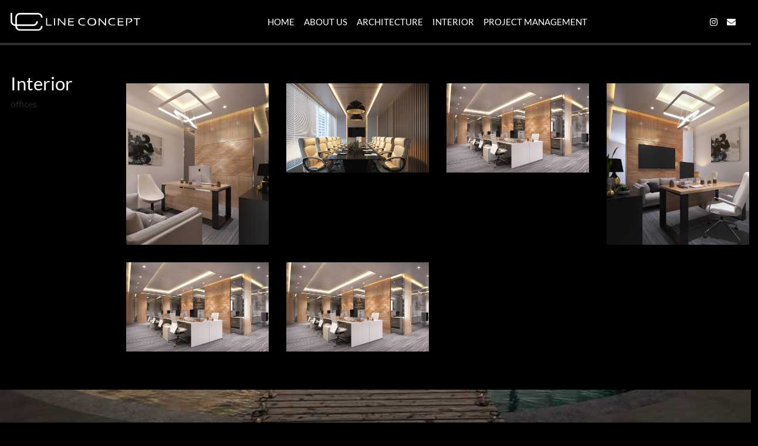

--- FILE ---
content_type: text/html; charset=UTF-8
request_url: https://lineconcept.com/projects/project-3-office/
body_size: 7085
content:
<!doctype html>
<html lang="en-US">

<head>
    <!-- Required meta tags -->
	<meta charset="UTF-8">
    <meta name="viewport" content="width=device-width, initial-scale=1, shrink-to-fit=no">
    <meta name="description" content="">
    <meta name="author" content="VIBRANTlab">
	<meta itemprop="name" content="Lineconcept"/>
	<meta itemprop="url" content="https://lineconcept.com"/>
	<meta itemprop="creator" content="VIBRANTlab"/>
	<meta name="author" content="VIBRANTlab">
	<link rel="pingback" href="https://lineconcept.com/xmlrpc.php">
	<meta name="msapplication-TileColor" content="#ffffff">
	<meta name="msapplication-TileImage" content="https://lineconcept.com/wp-content/themes/lineconcept/imgs/kopershades.jpg">
    <link rel="shortcut icon" type="image/png" href="https://lineconcept.com/wp-content/themes/lineconcept/imgs/favicon.ico"/>
    <link href="//maxcdn.bootstrapcdn.com/bootstrap/4.1.1/css/bootstrap.min.css" rel="stylesheet" id="bootstrap-css">
	<title>Project 3 &#8211; Office &#8211; Lineconcept</title>
<meta name='robots' content='max-image-preview:large' />
	<style>img:is([sizes="auto" i], [sizes^="auto," i]) { contain-intrinsic-size: 3000px 1500px }</style>
	<link rel="alternate" type="application/rss+xml" title="Lineconcept &raquo; Feed" href="https://lineconcept.com/feed/" />
<link rel="alternate" type="application/rss+xml" title="Lineconcept &raquo; Comments Feed" href="https://lineconcept.com/comments/feed/" />
<script type="text/javascript">
/* <![CDATA[ */
window._wpemojiSettings = {"baseUrl":"https:\/\/s.w.org\/images\/core\/emoji\/15.0.3\/72x72\/","ext":".png","svgUrl":"https:\/\/s.w.org\/images\/core\/emoji\/15.0.3\/svg\/","svgExt":".svg","source":{"concatemoji":"https:\/\/lineconcept.com\/wp-includes\/js\/wp-emoji-release.min.js?ver=6.7.4"}};
/*! This file is auto-generated */
!function(i,n){var o,s,e;function c(e){try{var t={supportTests:e,timestamp:(new Date).valueOf()};sessionStorage.setItem(o,JSON.stringify(t))}catch(e){}}function p(e,t,n){e.clearRect(0,0,e.canvas.width,e.canvas.height),e.fillText(t,0,0);var t=new Uint32Array(e.getImageData(0,0,e.canvas.width,e.canvas.height).data),r=(e.clearRect(0,0,e.canvas.width,e.canvas.height),e.fillText(n,0,0),new Uint32Array(e.getImageData(0,0,e.canvas.width,e.canvas.height).data));return t.every(function(e,t){return e===r[t]})}function u(e,t,n){switch(t){case"flag":return n(e,"\ud83c\udff3\ufe0f\u200d\u26a7\ufe0f","\ud83c\udff3\ufe0f\u200b\u26a7\ufe0f")?!1:!n(e,"\ud83c\uddfa\ud83c\uddf3","\ud83c\uddfa\u200b\ud83c\uddf3")&&!n(e,"\ud83c\udff4\udb40\udc67\udb40\udc62\udb40\udc65\udb40\udc6e\udb40\udc67\udb40\udc7f","\ud83c\udff4\u200b\udb40\udc67\u200b\udb40\udc62\u200b\udb40\udc65\u200b\udb40\udc6e\u200b\udb40\udc67\u200b\udb40\udc7f");case"emoji":return!n(e,"\ud83d\udc26\u200d\u2b1b","\ud83d\udc26\u200b\u2b1b")}return!1}function f(e,t,n){var r="undefined"!=typeof WorkerGlobalScope&&self instanceof WorkerGlobalScope?new OffscreenCanvas(300,150):i.createElement("canvas"),a=r.getContext("2d",{willReadFrequently:!0}),o=(a.textBaseline="top",a.font="600 32px Arial",{});return e.forEach(function(e){o[e]=t(a,e,n)}),o}function t(e){var t=i.createElement("script");t.src=e,t.defer=!0,i.head.appendChild(t)}"undefined"!=typeof Promise&&(o="wpEmojiSettingsSupports",s=["flag","emoji"],n.supports={everything:!0,everythingExceptFlag:!0},e=new Promise(function(e){i.addEventListener("DOMContentLoaded",e,{once:!0})}),new Promise(function(t){var n=function(){try{var e=JSON.parse(sessionStorage.getItem(o));if("object"==typeof e&&"number"==typeof e.timestamp&&(new Date).valueOf()<e.timestamp+604800&&"object"==typeof e.supportTests)return e.supportTests}catch(e){}return null}();if(!n){if("undefined"!=typeof Worker&&"undefined"!=typeof OffscreenCanvas&&"undefined"!=typeof URL&&URL.createObjectURL&&"undefined"!=typeof Blob)try{var e="postMessage("+f.toString()+"("+[JSON.stringify(s),u.toString(),p.toString()].join(",")+"));",r=new Blob([e],{type:"text/javascript"}),a=new Worker(URL.createObjectURL(r),{name:"wpTestEmojiSupports"});return void(a.onmessage=function(e){c(n=e.data),a.terminate(),t(n)})}catch(e){}c(n=f(s,u,p))}t(n)}).then(function(e){for(var t in e)n.supports[t]=e[t],n.supports.everything=n.supports.everything&&n.supports[t],"flag"!==t&&(n.supports.everythingExceptFlag=n.supports.everythingExceptFlag&&n.supports[t]);n.supports.everythingExceptFlag=n.supports.everythingExceptFlag&&!n.supports.flag,n.DOMReady=!1,n.readyCallback=function(){n.DOMReady=!0}}).then(function(){return e}).then(function(){var e;n.supports.everything||(n.readyCallback(),(e=n.source||{}).concatemoji?t(e.concatemoji):e.wpemoji&&e.twemoji&&(t(e.twemoji),t(e.wpemoji)))}))}((window,document),window._wpemojiSettings);
/* ]]> */
</script>
<style id='wp-emoji-styles-inline-css' type='text/css'>

	img.wp-smiley, img.emoji {
		display: inline !important;
		border: none !important;
		box-shadow: none !important;
		height: 1em !important;
		width: 1em !important;
		margin: 0 0.07em !important;
		vertical-align: -0.1em !important;
		background: none !important;
		padding: 0 !important;
	}
</style>
<link rel='stylesheet' id='wp-block-library-css' href='https://lineconcept.com/wp-includes/css/dist/block-library/style.min.css?ver=6.7.4' type='text/css' media='all' />
<style id='classic-theme-styles-inline-css' type='text/css'>
/*! This file is auto-generated */
.wp-block-button__link{color:#fff;background-color:#32373c;border-radius:9999px;box-shadow:none;text-decoration:none;padding:calc(.667em + 2px) calc(1.333em + 2px);font-size:1.125em}.wp-block-file__button{background:#32373c;color:#fff;text-decoration:none}
</style>
<style id='global-styles-inline-css' type='text/css'>
:root{--wp--preset--aspect-ratio--square: 1;--wp--preset--aspect-ratio--4-3: 4/3;--wp--preset--aspect-ratio--3-4: 3/4;--wp--preset--aspect-ratio--3-2: 3/2;--wp--preset--aspect-ratio--2-3: 2/3;--wp--preset--aspect-ratio--16-9: 16/9;--wp--preset--aspect-ratio--9-16: 9/16;--wp--preset--color--black: #000000;--wp--preset--color--cyan-bluish-gray: #abb8c3;--wp--preset--color--white: #ffffff;--wp--preset--color--pale-pink: #f78da7;--wp--preset--color--vivid-red: #cf2e2e;--wp--preset--color--luminous-vivid-orange: #ff6900;--wp--preset--color--luminous-vivid-amber: #fcb900;--wp--preset--color--light-green-cyan: #7bdcb5;--wp--preset--color--vivid-green-cyan: #00d084;--wp--preset--color--pale-cyan-blue: #8ed1fc;--wp--preset--color--vivid-cyan-blue: #0693e3;--wp--preset--color--vivid-purple: #9b51e0;--wp--preset--gradient--vivid-cyan-blue-to-vivid-purple: linear-gradient(135deg,rgba(6,147,227,1) 0%,rgb(155,81,224) 100%);--wp--preset--gradient--light-green-cyan-to-vivid-green-cyan: linear-gradient(135deg,rgb(122,220,180) 0%,rgb(0,208,130) 100%);--wp--preset--gradient--luminous-vivid-amber-to-luminous-vivid-orange: linear-gradient(135deg,rgba(252,185,0,1) 0%,rgba(255,105,0,1) 100%);--wp--preset--gradient--luminous-vivid-orange-to-vivid-red: linear-gradient(135deg,rgba(255,105,0,1) 0%,rgb(207,46,46) 100%);--wp--preset--gradient--very-light-gray-to-cyan-bluish-gray: linear-gradient(135deg,rgb(238,238,238) 0%,rgb(169,184,195) 100%);--wp--preset--gradient--cool-to-warm-spectrum: linear-gradient(135deg,rgb(74,234,220) 0%,rgb(151,120,209) 20%,rgb(207,42,186) 40%,rgb(238,44,130) 60%,rgb(251,105,98) 80%,rgb(254,248,76) 100%);--wp--preset--gradient--blush-light-purple: linear-gradient(135deg,rgb(255,206,236) 0%,rgb(152,150,240) 100%);--wp--preset--gradient--blush-bordeaux: linear-gradient(135deg,rgb(254,205,165) 0%,rgb(254,45,45) 50%,rgb(107,0,62) 100%);--wp--preset--gradient--luminous-dusk: linear-gradient(135deg,rgb(255,203,112) 0%,rgb(199,81,192) 50%,rgb(65,88,208) 100%);--wp--preset--gradient--pale-ocean: linear-gradient(135deg,rgb(255,245,203) 0%,rgb(182,227,212) 50%,rgb(51,167,181) 100%);--wp--preset--gradient--electric-grass: linear-gradient(135deg,rgb(202,248,128) 0%,rgb(113,206,126) 100%);--wp--preset--gradient--midnight: linear-gradient(135deg,rgb(2,3,129) 0%,rgb(40,116,252) 100%);--wp--preset--font-size--small: 13px;--wp--preset--font-size--medium: 20px;--wp--preset--font-size--large: 36px;--wp--preset--font-size--x-large: 42px;--wp--preset--spacing--20: 0.44rem;--wp--preset--spacing--30: 0.67rem;--wp--preset--spacing--40: 1rem;--wp--preset--spacing--50: 1.5rem;--wp--preset--spacing--60: 2.25rem;--wp--preset--spacing--70: 3.38rem;--wp--preset--spacing--80: 5.06rem;--wp--preset--shadow--natural: 6px 6px 9px rgba(0, 0, 0, 0.2);--wp--preset--shadow--deep: 12px 12px 50px rgba(0, 0, 0, 0.4);--wp--preset--shadow--sharp: 6px 6px 0px rgba(0, 0, 0, 0.2);--wp--preset--shadow--outlined: 6px 6px 0px -3px rgba(255, 255, 255, 1), 6px 6px rgba(0, 0, 0, 1);--wp--preset--shadow--crisp: 6px 6px 0px rgba(0, 0, 0, 1);}:where(.is-layout-flex){gap: 0.5em;}:where(.is-layout-grid){gap: 0.5em;}body .is-layout-flex{display: flex;}.is-layout-flex{flex-wrap: wrap;align-items: center;}.is-layout-flex > :is(*, div){margin: 0;}body .is-layout-grid{display: grid;}.is-layout-grid > :is(*, div){margin: 0;}:where(.wp-block-columns.is-layout-flex){gap: 2em;}:where(.wp-block-columns.is-layout-grid){gap: 2em;}:where(.wp-block-post-template.is-layout-flex){gap: 1.25em;}:where(.wp-block-post-template.is-layout-grid){gap: 1.25em;}.has-black-color{color: var(--wp--preset--color--black) !important;}.has-cyan-bluish-gray-color{color: var(--wp--preset--color--cyan-bluish-gray) !important;}.has-white-color{color: var(--wp--preset--color--white) !important;}.has-pale-pink-color{color: var(--wp--preset--color--pale-pink) !important;}.has-vivid-red-color{color: var(--wp--preset--color--vivid-red) !important;}.has-luminous-vivid-orange-color{color: var(--wp--preset--color--luminous-vivid-orange) !important;}.has-luminous-vivid-amber-color{color: var(--wp--preset--color--luminous-vivid-amber) !important;}.has-light-green-cyan-color{color: var(--wp--preset--color--light-green-cyan) !important;}.has-vivid-green-cyan-color{color: var(--wp--preset--color--vivid-green-cyan) !important;}.has-pale-cyan-blue-color{color: var(--wp--preset--color--pale-cyan-blue) !important;}.has-vivid-cyan-blue-color{color: var(--wp--preset--color--vivid-cyan-blue) !important;}.has-vivid-purple-color{color: var(--wp--preset--color--vivid-purple) !important;}.has-black-background-color{background-color: var(--wp--preset--color--black) !important;}.has-cyan-bluish-gray-background-color{background-color: var(--wp--preset--color--cyan-bluish-gray) !important;}.has-white-background-color{background-color: var(--wp--preset--color--white) !important;}.has-pale-pink-background-color{background-color: var(--wp--preset--color--pale-pink) !important;}.has-vivid-red-background-color{background-color: var(--wp--preset--color--vivid-red) !important;}.has-luminous-vivid-orange-background-color{background-color: var(--wp--preset--color--luminous-vivid-orange) !important;}.has-luminous-vivid-amber-background-color{background-color: var(--wp--preset--color--luminous-vivid-amber) !important;}.has-light-green-cyan-background-color{background-color: var(--wp--preset--color--light-green-cyan) !important;}.has-vivid-green-cyan-background-color{background-color: var(--wp--preset--color--vivid-green-cyan) !important;}.has-pale-cyan-blue-background-color{background-color: var(--wp--preset--color--pale-cyan-blue) !important;}.has-vivid-cyan-blue-background-color{background-color: var(--wp--preset--color--vivid-cyan-blue) !important;}.has-vivid-purple-background-color{background-color: var(--wp--preset--color--vivid-purple) !important;}.has-black-border-color{border-color: var(--wp--preset--color--black) !important;}.has-cyan-bluish-gray-border-color{border-color: var(--wp--preset--color--cyan-bluish-gray) !important;}.has-white-border-color{border-color: var(--wp--preset--color--white) !important;}.has-pale-pink-border-color{border-color: var(--wp--preset--color--pale-pink) !important;}.has-vivid-red-border-color{border-color: var(--wp--preset--color--vivid-red) !important;}.has-luminous-vivid-orange-border-color{border-color: var(--wp--preset--color--luminous-vivid-orange) !important;}.has-luminous-vivid-amber-border-color{border-color: var(--wp--preset--color--luminous-vivid-amber) !important;}.has-light-green-cyan-border-color{border-color: var(--wp--preset--color--light-green-cyan) !important;}.has-vivid-green-cyan-border-color{border-color: var(--wp--preset--color--vivid-green-cyan) !important;}.has-pale-cyan-blue-border-color{border-color: var(--wp--preset--color--pale-cyan-blue) !important;}.has-vivid-cyan-blue-border-color{border-color: var(--wp--preset--color--vivid-cyan-blue) !important;}.has-vivid-purple-border-color{border-color: var(--wp--preset--color--vivid-purple) !important;}.has-vivid-cyan-blue-to-vivid-purple-gradient-background{background: var(--wp--preset--gradient--vivid-cyan-blue-to-vivid-purple) !important;}.has-light-green-cyan-to-vivid-green-cyan-gradient-background{background: var(--wp--preset--gradient--light-green-cyan-to-vivid-green-cyan) !important;}.has-luminous-vivid-amber-to-luminous-vivid-orange-gradient-background{background: var(--wp--preset--gradient--luminous-vivid-amber-to-luminous-vivid-orange) !important;}.has-luminous-vivid-orange-to-vivid-red-gradient-background{background: var(--wp--preset--gradient--luminous-vivid-orange-to-vivid-red) !important;}.has-very-light-gray-to-cyan-bluish-gray-gradient-background{background: var(--wp--preset--gradient--very-light-gray-to-cyan-bluish-gray) !important;}.has-cool-to-warm-spectrum-gradient-background{background: var(--wp--preset--gradient--cool-to-warm-spectrum) !important;}.has-blush-light-purple-gradient-background{background: var(--wp--preset--gradient--blush-light-purple) !important;}.has-blush-bordeaux-gradient-background{background: var(--wp--preset--gradient--blush-bordeaux) !important;}.has-luminous-dusk-gradient-background{background: var(--wp--preset--gradient--luminous-dusk) !important;}.has-pale-ocean-gradient-background{background: var(--wp--preset--gradient--pale-ocean) !important;}.has-electric-grass-gradient-background{background: var(--wp--preset--gradient--electric-grass) !important;}.has-midnight-gradient-background{background: var(--wp--preset--gradient--midnight) !important;}.has-small-font-size{font-size: var(--wp--preset--font-size--small) !important;}.has-medium-font-size{font-size: var(--wp--preset--font-size--medium) !important;}.has-large-font-size{font-size: var(--wp--preset--font-size--large) !important;}.has-x-large-font-size{font-size: var(--wp--preset--font-size--x-large) !important;}
:where(.wp-block-post-template.is-layout-flex){gap: 1.25em;}:where(.wp-block-post-template.is-layout-grid){gap: 1.25em;}
:where(.wp-block-columns.is-layout-flex){gap: 2em;}:where(.wp-block-columns.is-layout-grid){gap: 2em;}
:root :where(.wp-block-pullquote){font-size: 1.5em;line-height: 1.6;}
</style>
<link rel='stylesheet' id='lineconcept-style-css' href='https://lineconcept.com/wp-content/themes/lineconcept/style.css?ver=6.7.4' type='text/css' media='all' />
<script type="text/javascript" src="https://lineconcept.com/wp-includes/js/jquery/jquery.min.js?ver=3.7.1" id="jquery-core-js"></script>
<script type="text/javascript" src="https://lineconcept.com/wp-includes/js/jquery/jquery-migrate.min.js?ver=3.4.1" id="jquery-migrate-js"></script>
<link rel="https://api.w.org/" href="https://lineconcept.com/wp-json/" /><link rel="EditURI" type="application/rsd+xml" title="RSD" href="https://lineconcept.com/xmlrpc.php?rsd" />
<link rel="canonical" href="https://lineconcept.com/projects/project-3-office/" />
<link rel='shortlink' href='https://lineconcept.com/?p=252' />
<link rel="alternate" title="oEmbed (JSON)" type="application/json+oembed" href="https://lineconcept.com/wp-json/oembed/1.0/embed?url=https%3A%2F%2Flineconcept.com%2Fprojects%2Fproject-3-office%2F" />
<link rel="alternate" title="oEmbed (XML)" type="text/xml+oembed" href="https://lineconcept.com/wp-json/oembed/1.0/embed?url=https%3A%2F%2Flineconcept.com%2Fprojects%2Fproject-3-office%2F&#038;format=xml" />
	<style>
		.class_gwp_my_template_file {
			cursor:help;
		}
	</style>
	<style type="text/css">.recentcomments a{display:inline !important;padding:0 !important;margin:0 !important;}</style>     <title>Line Concept</title>
</head>

<body class="projects-template-default single single-projects postid-252">
<section class="overlay-search">
        <button type="button" class="btn btn-close">
            <i class="fal fa-times"></i>
        </button>
        <form id="search_form" action="">
            <input type="text" placeholder="Search" />
            <button type="submit" class="btn-submit">
                <i class="fal fa-search"></i>
            </button>
        </form>
    </section>
    <header role="banner">
        <!-- section class="top-bar wow fadeInRight d-none d-sm-block d-xs-block">
            <div class="container">
                <div class="row">
                    <div class="col-md-12">
                        <ul class="float-right">
						                                

                                        <li>
                            <a title="LineConcept Instagram Account" href="https://instagram.com/line.concept_" target="_blank">
                                <i class="fab fa-instagram"></i>
                            </a>
                    </li>
                                                                                                      <li>
                            <a title="LineConcept Email" href="mailto:info@lineconcept.com" target="_blank">
                                <i class="fas fa-envelope"></i>
                            </a>
                    </li>
                                            </ul>
                    </div>
                </div>
            </div>
        </section -->
<!-- <section class="header">
<nav class="navbar navbar-expand-md fixed-top bg-white" data-toggle="affix">
        <div class="container">
            < ?php
                $koper_logo = get_field('logo', 'option');
                if ($koper_logo) :
                    echo "<a href='".esc_url(home_url('/')) ."' class='navbar-brand wow fadeInLeft' rel='home'>";
                    echo "<img src='".$koper_logo['url']."' alt='".$koper_logo['alt']."' title='".$koper_logo['title']."' width='190' itemprop='image'/>";
                    echo "</a>";
                endif;
            ? >
            <button class="navbar-toggler navbar-toggler-right" type="button" data-target="#navbarMenu">
                <span class="icon-bar top-bar"></span>
                <span class="icon-bar middle-bar"></span>
                <span class="icon-bar bottom-bar"></span>
            </button>
            <div id="navbarMenu">
                <div class="d-lg-none">
                    <div class="wow fadeInLeft navbar-brand mobile-logo">
                       < ?php
                        if ($koper_logo) :
                            echo "<img src='".$koper_logo['url']."' alt='".$koper_logo['alt']."' title='".$koper_logo['title']."' width='190' itemprop='image'/>";
                        endif;
                       ?>
                    </div>
                </div>
                <div class="float-left  mt-2">
                < ?php
                    wp_nav_menu(array
                        ('menu' => 'nav_menu',
                        'menu_id' => 'primary-menu',
                        'container' => false,
                        'menu_class' => 'menu',
                        'echo' => true,
                        'fallback_cb' => 'wp_page_menu',
                        'before' => '',
                        'after' => '',
                        'link_before' => '',
                        'link_after' => '',
                        'items_wrap' => '<ul class="navbar-nav ml-auto">%3$s</ul>',
                        'depth' => 2,
                    ));
                    ?>
                  </div>
            </div>
        </div>
    </nav>
</section> -->


<nav class="navbar navbar-default navbar-expand-lg wow fadeInLeft" data-toggle="affix">
            <div class="container">
                <a class="navbar-brand" href="index.html">
                <img src='https://lineconcept.com/wp-content/uploads/2019/05/lc-logo-white.png' alt='Linceconcept Logo' title='Linceconcept Logo' itemprop='image'/>                </a>
                <button class="navbar-toggler" id="nav-icon" type="button" data-target="#navbarNav" aria-expanded="false" aria-label="Toggle navigation">
                    <span class="icon-bar"></span>
                    <span class="icon-bar"></span>
                    <span class="icon-bar"></span>
                </button>
                <div class="navbar-collapse" id="navbarNav">
                    <a class="navbar-brand d-sm-none mt-3" href="index.html">
                        <img src="https://lineconcept.com/wp-content/themes/lineconcept/imgs/lc-logo-white.png" alt="Line Concept Logo" />
                    </a>
                    <ul class="navbar-nav ml-auto"><li id="menu-item-63" class="menu-item menu-item-type-post_type menu-item-object-page menu-item-home menu-item-63"><a href="https://lineconcept.com/">HOME</a></li>
<li id="menu-item-74" class="menu-item menu-item-type-post_type menu-item-object-page menu-item-74"><a href="https://lineconcept.com/about-us/">ABOUT US</a></li>
<li id="menu-item-111" class="menu-item menu-item-type-taxonomy menu-item-object-types menu-item-111"><a href="https://lineconcept.com/project-type/architecture/">ARCHITECTURE</a></li>
<li id="menu-item-112" class="menu-item menu-item-type-taxonomy menu-item-object-types current-projects-ancestor current-menu-parent current-projects-parent menu-item-112"><a href="https://lineconcept.com/project-type/interior/">INTERIOR</a></li>
<li id="menu-item-113" class="menu-item menu-item-type-taxonomy menu-item-object-types menu-item-113"><a href="https://lineconcept.com/project-type/project-management/">PROJECT MANAGEMENT</a></li>
</ul>                    <ul class="navbar-nav ml-auto">
			                    <li>
                            <a title="LineConcept Instagram Account" href="https://instagram.com/line.concept_" target="_blank">
                                <i class="fab fa-instagram"></i>
                            </a>
                    </li>
                                                                                                      <li>
                            <a title="LineConcept Email" href="mailto:info@lineconcept.com" target="_blank">
                                <i class="fas fa-envelope"></i>
                            </a>
                    </li>
                                        </ul>

                    <ul class="float-left social-media d-sm-none">
                                            

                                        <li>
                            <a title="LineConcept Instagram Account" href="https://instagram.com/line.concept_" target="_blank">
                                <i class="fab fa-instagram"></i>
                            </a>
                    </li>
                                                                                                      <li>
                            <a title="LineConcept Email" href="mailto:info@lineconcept.com" target="_blank">
                                <i class="fas fa-envelope"></i>
                            </a>
                    </li>
                                        </ul>
                </div>
            </div>
        </nav>
    
</header>
<main role="main" class="front-page">
	
		<section class="page-description">
        <div class="container">
            <div class="row">
                <div class="col-md-2">
<h2>Interior</h2><span>offices</span>
                </div>
                <div class="col-md-10">
                <div class="row">
                                            <div class="row">
                                                        <div class="col-lg-3 col-md-4 col-xs-6 thumb">
                                <a class="thumbnail" href="https://lineconcept.com/wp-content/uploads/2022/09/PROJECT-3-1.jpg" data-image-id="" data-toggle="modal" data-title="" data-caption="" data-image="https://lineconcept.com/wp-content/uploads/2022/09/PROJECT-3-1-907x1024.jpg" data-target="#image-gallery">
                                    <img class="img-responsive" src="https://lineconcept.com/wp-content/uploads/2022/09/PROJECT-3-1.jpg" alt="">
                                </a>
                            </div>
                                
                                                        <div class="col-lg-3 col-md-4 col-xs-6 thumb">
                                <a class="thumbnail" href="https://lineconcept.com/wp-content/uploads/2022/09/PROJECT-3-7.jpg" data-image-id="" data-toggle="modal" data-title="" data-caption="" data-image="https://lineconcept.com/wp-content/uploads/2022/09/PROJECT-3-7-1024x640.jpg" data-target="#image-gallery">
                                    <img class="img-responsive" src="https://lineconcept.com/wp-content/uploads/2022/09/PROJECT-3-7.jpg" alt="">
                                </a>
                            </div>
                                
                                                        <div class="col-lg-3 col-md-4 col-xs-6 thumb">
                                <a class="thumbnail" href="https://lineconcept.com/wp-content/uploads/2022/09/PROJECT-3-10.jpg" data-image-id="" data-toggle="modal" data-title="" data-caption="" data-image="https://lineconcept.com/wp-content/uploads/2022/09/PROJECT-3-10-1024x640.jpg" data-target="#image-gallery">
                                    <img class="img-responsive" src="https://lineconcept.com/wp-content/uploads/2022/09/PROJECT-3-10.jpg" alt="">
                                </a>
                            </div>
                                
                                                        <div class="col-lg-3 col-md-4 col-xs-6 thumb">
                                <a class="thumbnail" href="https://lineconcept.com/wp-content/uploads/2022/09/PROJECT-3-11.jpg" data-image-id="" data-toggle="modal" data-title="" data-caption="" data-image="https://lineconcept.com/wp-content/uploads/2022/09/PROJECT-3-11-907x1024.jpg" data-target="#image-gallery">
                                    <img class="img-responsive" src="https://lineconcept.com/wp-content/uploads/2022/09/PROJECT-3-11.jpg" alt="">
                                </a>
                            </div>
                                
                                                        <div class="col-lg-3 col-md-4 col-xs-6 thumb">
                                <a class="thumbnail" href="https://lineconcept.com/wp-content/uploads/2022/09/view-1.jpg" data-image-id="" data-toggle="modal" data-title="" data-caption="" data-image="https://lineconcept.com/wp-content/uploads/2022/09/view-1-1024x640.jpg" data-target="#image-gallery">
                                    <img class="img-responsive" src="https://lineconcept.com/wp-content/uploads/2022/09/view-1.jpg" alt="">
                                </a>
                            </div>
                                
                                                        <div class="col-lg-3 col-md-4 col-xs-6 thumb">
                                <a class="thumbnail" href="https://lineconcept.com/wp-content/uploads/2022/09/view-1-1.jpg" data-image-id="" data-toggle="modal" data-title="" data-caption="" data-image="https://lineconcept.com/wp-content/uploads/2022/09/view-1-1-1024x640.jpg" data-target="#image-gallery">
                                    <img class="img-responsive" src="https://lineconcept.com/wp-content/uploads/2022/09/view-1-1.jpg" alt="">
                                </a>
                            </div>
                                
                                                    </div>
                                    </div>
            </div>
        </div>
        <div class="modal fade" id="image-gallery" tabindex="-1" role="dialog" aria-labelledby="myModalLabel" aria-hidden="true">
            <div class="modal-dialog modal-lg">
                <div class="modal-content">
                    <div class="modal-header">
                        <h4 class="modal-title" id="image-gallery-title">Project 3 &#8211; Office</h4>
                        <button type="button" class="close" data-dismiss="modal"><span aria-hidden="true">×</span><span class="sr-only">Close</span>
                        </button>
                    </div>
                    <div class="modal-body">
                        <img id="image-gallery-image" class="img-responsive col-md-12" src="">
                    </div>
                    <div class="modal-footer">
                        <button type="button" class="btn btn-secondary float-left" id="show-previous-image"><i class="fa fa-arrow-left"></i>
                        </button>

                        <button type="button" id="show-next-image" class="btn btn-secondary float-right"><i class="fa fa-arrow-right"></i>
                        </button>
                    </div>
                </div>
            </div>
        </div>
</div>
<style>
    .btn:focus, .btn:active, button:focus, button:active {
  outline: none !important;
  box-shadow: none !important;
}

#image-gallery .modal-footer{
  display: block;
}

.thumb{
  margin-top: 15px;
  margin-bottom: 15px;
}
.close, .close:focus, .close:hover {
    color: #fff;
}
.modal{background-color:rgba(0,0,0,0.8);}
    </style>
    </section>
		
</main>
<footer class="wow fadeInDown">
        <figure class="footer-section">
            <section class="paralax-section" style="background-image:
                url(https://lineconcept.com/wp-content/uploads/2022/09/footer-img3.jpg);">
            </section>
            <figcaption>
            <img src='https://lineconcept.com/wp-content/uploads/2019/05/lc-logo-white.png' alt='Linceconcept Logo' title='Linceconcept Logo' itemprop='image'/>                <h2 class="wow fadeInDown">LET’S HEAR YOU!</h2>
                <p class="wow fadeInDown">Ready to take it a step further? Let’s start
                    <br> talking about your project or idea and find out
                    <br> how we can help you.</p>
                <div class="social-info wow fadeInUp">
		<div class="cntct">
		 <h3>Contact us at </h3>
                 <a href="mailto:info@lineconcept.com">info@lineconcept.com</a>
		</div>
                    <ul>
                                            

                                        <li>
                            <a title="LineConcept Instagram Account" href="https://instagram.com/line.concept_" target="_blank">
                                <i class="fab fa-instagram"></i>
                            </a>
                    </li>
                                                                                                      <li>
                            <a title="LineConcept Email" href="mailto:info@lineconcept.com" target="_blank">
                                <i class="fas fa-envelope"></i>
                            </a>
                    </li>
                                            
                       
                    </ul>
                </div>
            </figcaption>
        </figure>
            </footer>
<script src="https://cdnjs.cloudflare.com/ajax/libs/jquery.isotope/3.0.6/isotope.pkgd.min.js" integrity="sha512-Zq2BOxyhvnRFXu0+WE6ojpZLOU2jdnqbrM1hmVdGzyeCa1DgM3X5Q4A/Is9xA1IkbUeDd7755dNNI/PzSf2Pew==" crossorigin="anonymous" referrerpolicy="no-referrer"></script>
 <script type="text/javascript" src="https://lineconcept.com/wp-content/themes/lineconcept/js/popper.min.js?ver=0.0.2" id="popper-js"></script>
<script type="text/javascript" src="https://lineconcept.com/wp-content/themes/lineconcept/js/bootstrap.min.js?ver=3.3.7" id="bootstrap-js"></script>
<script type="text/javascript" src="https://lineconcept.com/wp-content/themes/lineconcept/js/wow-animate.min.js?ver=1.1.3" id="wow-animation-js"></script>
<script type="text/javascript" src="https://lineconcept.com/wp-content/themes/lineconcept/js/owl.carousel.min.js?ver=2.1.6" id="owl-carousel-js"></script>
<script type="text/javascript" src="https://lineconcept.com/wp-content/themes/lineconcept/js/jquery.validate.min.js?ver=1.17.0" id="jquery-validate-js"></script>
<script type="text/javascript" src="https://lineconcept.com/wp-content/themes/lineconcept/js/masonry.min.js?ver=1.17.0" id="masonary-js"></script>
<script type="text/javascript" src="https://lineconcept.com/wp-content/themes/lineconcept/js/imagesloaded.min.js?ver=1.17.0" id="imagesloaded	-js"></script>
<script type="text/javascript" src="https://lineconcept.com/wp-content/themes/lineconcept/js/fontawesome-all.min.js?ver=1.17.0" id="fontawesome	-js"></script>
<script type="text/javascript" src="https://lineconcept.com/wp-content/themes/lineconcept/js/jquery.fancybox.js?ver=3.3.5" id="fancyBox-js"></script>
<script type="text/javascript" src="https://lineconcept.com/wp-content/themes/lineconcept/js/navigation.js?ver=20151215" id="lineconcept-navigation-js"></script>
<script type="text/javascript" src="https://lineconcept.com/wp-content/themes/lineconcept/js/skip-link-focus-fix.js?ver=20151215" id="lineconcept-skip-link-focus-fix-js"></script>
<script type="text/javascript" id="lineconcept-js-js-extra">
/* <![CDATA[ */
var lineconcept = {"ajax_url":"https:\/\/lineconcept.com\/wp-admin\/admin-ajax.php"};
/* ]]> */
</script>
<script type="text/javascript" src="https://lineconcept.com/wp-content/themes/lineconcept/js/lineconcept.js?ver=0.0.1" id="lineconcept-js-js"></script>

</body>
</html>


--- FILE ---
content_type: application/x-javascript
request_url: https://lineconcept.com/wp-content/themes/lineconcept/js/imagesloaded.min.js?ver=1.17.0
body_size: 1546
content:
/*!
 * imagesLoaded v4.1.3
 * JavaScript is all like "You images are done yet or what?"
 * MIT License
 */
(function(b,a){if(typeof define=="function"&&define.amd){define(["ev-emitter/ev-emitter"],function(c){return a(b,c)})}else{if(typeof module=="object"&&module.exports){module.exports=a(b,require("ev-emitter"))}else{b.imagesLoaded=a(b,b.EvEmitter)}}})(typeof window!=="undefined"?window:this,function factory(g,c){var e=g.jQuery;var d=g.console;function h(l,k){for(var m in k){l[m]=k[m]}return l}function a(m){var l=[];if(Array.isArray(m)){l=m}else{if(typeof m.length=="number"){for(var k=0;k<m.length;k++){l.push(m[k])}}else{l.push(m)}}return l}function f(m,l,k){if(!(this instanceof f)){return new f(m,l,k)}if(typeof m=="string"){m=document.querySelectorAll(m)}this.elements=a(m);this.options=h({},this.options);if(typeof l=="function"){k=l}else{h(this.options,l)}if(k){this.on("always",k)}this.getImages();if(e){this.jqDeferred=new e.Deferred()}setTimeout(function(){this.check()}.bind(this))}f.prototype=Object.create(c.prototype);f.prototype.options={};f.prototype.getImages=function(){this.images=[];this.elements.forEach(this.addElementImages,this)};f.prototype.addElementImages=function(o){if(o.nodeName=="IMG"){this.addImage(o)}if(this.options.background===true){this.addElementBackgroundImages(o)}var k=o.nodeType;if(!k||!b[k]){return}var p=o.querySelectorAll("img");for(var n=0;n<p.length;n++){var l=p[n];this.addImage(l)}if(typeof this.options.background=="string"){var m=o.querySelectorAll(this.options.background);for(n=0;n<m.length;n++){var q=m[n];this.addElementBackgroundImages(q)}}};var b={1:true,9:true,11:true};f.prototype.addElementBackgroundImages=function(m){var l=getComputedStyle(m);if(!l){return}var o=/url\((['"])?(.*?)\1\)/gi;var n=o.exec(l.backgroundImage);while(n!==null){var k=n&&n[2];if(k){this.addBackground(k,m)}n=o.exec(l.backgroundImage)}};f.prototype.addImage=function(k){var l=new i(k);this.images.push(l)};f.prototype.addBackground=function(k,m){var l=new j(k,m);this.images.push(l)};f.prototype.check=function(){var l=this;this.progressedCount=0;this.hasAnyBroken=false;if(!this.images.length){this.complete();return}function k(o,n,m){setTimeout(function(){l.progress(o,n,m)})}this.images.forEach(function(m){m.once("progress",k);m.check()})};f.prototype.progress=function(m,l,k){this.progressedCount++;this.hasAnyBroken=this.hasAnyBroken||!m.isLoaded;this.emitEvent("progress",[this,m,l]);if(this.jqDeferred&&this.jqDeferred.notify){this.jqDeferred.notify(this,m)}if(this.progressedCount==this.images.length){this.complete()}if(this.options.debug&&d){d.log("progress: "+k,m,l)}};f.prototype.complete=function(){var l=this.hasAnyBroken?"fail":"done";this.isComplete=true;this.emitEvent(l,[this]);this.emitEvent("always",[this]);if(this.jqDeferred){var k=this.hasAnyBroken?"reject":"resolve";this.jqDeferred[k](this)}};function i(k){this.img=k}i.prototype=Object.create(c.prototype);i.prototype.check=function(){var k=this.getIsImageComplete();if(k){this.confirm(this.img.naturalWidth!==0,"naturalWidth");return}this.proxyImage=new Image();this.proxyImage.addEventListener("load",this);this.proxyImage.addEventListener("error",this);this.img.addEventListener("load",this);this.img.addEventListener("error",this);this.proxyImage.src=this.img.src};i.prototype.getIsImageComplete=function(){return this.img.complete&&this.img.naturalWidth!==undefined};i.prototype.confirm=function(k,l){this.isLoaded=k;this.emitEvent("progress",[this,this.img,l])};i.prototype.handleEvent=function(k){var l="on"+k.type;if(this[l]){this[l](k)}};i.prototype.onload=function(){this.confirm(true,"onload");this.unbindEvents()};i.prototype.onerror=function(){this.confirm(false,"onerror");this.unbindEvents()};i.prototype.unbindEvents=function(){this.proxyImage.removeEventListener("load",this);this.proxyImage.removeEventListener("error",this);this.img.removeEventListener("load",this);this.img.removeEventListener("error",this)};function j(k,l){this.url=k;this.element=l;this.img=new Image()}j.prototype=Object.create(i.prototype);j.prototype.check=function(){this.img.addEventListener("load",this);this.img.addEventListener("error",this);this.img.src=this.url;var k=this.getIsImageComplete();if(k){this.confirm(this.img.naturalWidth!==0,"naturalWidth");this.unbindEvents()}};j.prototype.unbindEvents=function(){this.img.removeEventListener("load",this);this.img.removeEventListener("error",this)};j.prototype.confirm=function(k,l){this.isLoaded=k;this.emitEvent("progress",[this,this.element,l])};f.makeJQueryPlugin=function(k){k=k||g.jQuery;if(!k){return}e=k;e.fn.imagesLoaded=function(m,n){var l=new f(this,m,n);return l.jqDeferred.promise(e(this))}};f.makeJQueryPlugin();return f});

--- FILE ---
content_type: application/x-javascript
request_url: https://lineconcept.com/wp-content/themes/lineconcept/js/wow-animate.min.js?ver=1.1.3
body_size: 2905
content:
/*! WOW - v1.1.3 - 2016-05-06
* Copyright (c) 2016 Matthieu Aussaguel;*/
(function(){var i,h,n,m,l,k=function(d,c){return function(){return d.apply(c,arguments)}},j=[].indexOf||function(e){for(var d=0,f=this.length;f>d;d++){if(d in this&&this[d]===e){return d}}return -1};h=function(){function b(){}return b.prototype.extend=function(f,e){var o,g;for(o in e){g=e[o],null==f[o]&&(f[o]=g)}return f},b.prototype.isMobile=function(c){return/Android|webOS|iPhone|iPad|iPod|BlackBerry|IEMobile|Opera Mini/i.test(c)},b.prototype.createEvent=function(g,f,q,p){var o;return null==f&&(f=!1),null==q&&(q=!1),null==p&&(p=null),null!=document.createEvent?(o=document.createEvent("CustomEvent"),o.initCustomEvent(g,f,q,p)):null!=document.createEventObject?(o=document.createEventObject(),o.eventType=g):o.eventName=g,o},b.prototype.emitEvent=function(d,c){return null!=d.dispatchEvent?d.dispatchEvent(c):c in (null!=d)?d[c]():"on"+c in (null!=d)?d["on"+c]():void 0},b.prototype.addEvent=function(e,d,f){return null!=e.addEventListener?e.addEventListener(d,f,!1):null!=e.attachEvent?e.attachEvent("on"+d,f):e[d]=f},b.prototype.removeEvent=function(e,d,f){return null!=e.removeEventListener?e.removeEventListener(d,f,!1):null!=e.detachEvent?e.detachEvent("on"+d,f):delete e[d]},b.prototype.innerHeight=function(){return"innerHeight" in window?window.innerHeight:document.documentElement.clientHeight},b}(),n=this.WeakMap||this.MozWeakMap||(n=function(){function b(){this.keys=[],this.values=[]}return b.prototype.get=function(o){var g,s,r,q,p;for(p=this.keys,g=r=0,q=p.length;q>r;g=++r){if(s=p[g],s===o){return this.values[g]}}},b.prototype.set=function(p,o){var u,t,s,r,q;for(q=this.keys,u=s=0,r=q.length;r>s;u=++s){if(t=q[u],t===p){return void (this.values[u]=o)}}return this.keys.push(p),this.values.push(o)},b}()),i=this.MutationObserver||this.WebkitMutationObserver||this.MozMutationObserver||(i=function(){function b(){"undefined"!=typeof console&&null!==console&&console.warn("MutationObserver is not supported by your browser."),"undefined"!=typeof console&&null!==console&&console.warn("WOW.js cannot detect dom mutations, please call .sync() after loading new content.")}return b.notSupported=!0,b.prototype.observe=function(){},b}()),m=this.getComputedStyle||function(d,c){return this.getPropertyValue=function(a){var e;return"float"===a&&(a="styleFloat"),l.test(a)&&a.replace(l,function(g,f){return f.toUpperCase()}),(null!=(e=d.currentStyle)?e[a]:void 0)||null},this},l=/(\-([a-z]){1})/g,this.WOW=function(){function a(b){null==b&&(b={}),this.scrollCallback=k(this.scrollCallback,this),this.scrollHandler=k(this.scrollHandler,this),this.resetAnimation=k(this.resetAnimation,this),this.start=k(this.start,this),this.scrolled=!0,this.config=this.util().extend(b,this.defaults),null!=b.scrollContainer&&(this.config.scrollContainer=document.querySelector(b.scrollContainer)),this.animationNameCache=new n,this.wowEvent=this.util().createEvent(this.config.boxClass)}return a.prototype.defaults={boxClass:"wow",animateClass:"animated",offset:0,mobile:!0,live:!0,callback:null,scrollContainer:null},a.prototype.init=function(){var b;return this.element=window.document.documentElement,"interactive"===(b=document.readyState)||"complete"===b?this.start():this.util().addEvent(document,"DOMContentLoaded",this.start),this.finished=[]},a.prototype.start=function(){var f,p,o,g;if(this.stopped=!1,this.boxes=function(){var b,s,r,q;for(r=this.element.querySelectorAll("."+this.config.boxClass),q=[],b=0,s=r.length;s>b;b++){f=r[b],q.push(f)}return q}.call(this),this.all=function(){var b,s,r,q;for(r=this.boxes,q=[],b=0,s=r.length;s>b;b++){f=r[b],q.push(f)}return q}.call(this),this.boxes.length){if(this.disabled()){this.resetStyle()}else{for(g=this.boxes,p=0,o=g.length;o>p;p++){f=g[p],this.applyStyle(f,!0)}}}return this.disabled()||(this.util().addEvent(this.config.scrollContainer||window,"scroll",this.scrollHandler),this.util().addEvent(window,"resize",this.scrollHandler),this.interval=setInterval(this.scrollCallback,50)),this.config.live?new i(function(b){return function(q){var v,u,t,s,r;for(r=[],v=0,u=q.length;u>v;v++){s=q[v],r.push(function(){var w,e,y,x;for(y=s.addedNodes||[],x=[],w=0,e=y.length;e>w;w++){t=y[w],x.push(this.doSync(t))}return x}.call(b))}return r}}(this)).observe(document.body,{childList:!0,subtree:!0}):void 0},a.prototype.stop=function(){return this.stopped=!0,this.util().removeEvent(this.config.scrollContainer||window,"scroll",this.scrollHandler),this.util().removeEvent(window,"resize",this.scrollHandler),null!=this.interval?clearInterval(this.interval):void 0},a.prototype.sync=function(c){return i.notSupported?this.doSync(this.element):void 0},a.prototype.doSync=function(o){var g,s,r,q,p;if(null==o&&(o=this.element),1===o.nodeType){for(o=o.parentNode||o,q=o.querySelectorAll("."+this.config.boxClass),p=[],s=0,r=q.length;r>s;s++){g=q[s],j.call(this.all,g)<0?(this.boxes.push(g),this.all.push(g),this.stopped||this.disabled()?this.resetStyle():this.applyStyle(g,!0),p.push(this.scrolled=!0)):p.push(void 0)}return p}},a.prototype.show=function(b){return this.applyStyle(b),b.className=b.className+" "+this.config.animateClass,null!=this.config.callback&&this.config.callback(b),this.util().emitEvent(b,this.wowEvent),this.util().addEvent(b,"animationend",this.resetAnimation),this.util().addEvent(b,"oanimationend",this.resetAnimation),this.util().addEvent(b,"webkitAnimationEnd",this.resetAnimation),this.util().addEvent(b,"MSAnimationEnd",this.resetAnimation),b},a.prototype.applyStyle=function(g,f){var q,p,o;return p=g.getAttribute("data-wow-duration"),q=g.getAttribute("data-wow-delay"),o=g.getAttribute("data-wow-iteration"),this.animate(function(b){return function(){return b.customStyle(g,f,p,q,o)}}(this))},a.prototype.animate=function(){return"requestAnimationFrame" in window?function(b){return window.requestAnimationFrame(b)}:function(b){return b()}}(),a.prototype.resetStyle=function(){var g,f,q,p,o;for(p=this.boxes,o=[],f=0,q=p.length;q>f;f++){g=p[f],o.push(g.style.visibility="visible")}return o},a.prototype.resetAnimation=function(d){var c;return d.type.toLowerCase().indexOf("animationend")>=0?(c=d.target||d.srcElement,c.className=c.className.replace(this.config.animateClass,"").trim()):void 0},a.prototype.customStyle=function(g,f,q,p,o){return f&&this.cacheAnimationName(g),g.style.visibility=f?"hidden":"visible",q&&this.vendorSet(g.style,{animationDuration:q}),p&&this.vendorSet(g.style,{animationDelay:p}),o&&this.vendorSet(g.style,{animationIterationCount:o}),this.vendorSet(g.style,{animationName:f?"none":this.cachedAnimationName(g)}),g},a.prototype.vendors=["moz","webkit"],a.prototype.vendorSet=function(o,g){var s,r,q,p;r=[];for(s in g){q=g[s],o[""+s]=q,r.push(function(){var c,t,f,e;for(f=this.vendors,e=[],c=0,t=f.length;t>c;c++){p=f[c],e.push(o[""+p+s.charAt(0).toUpperCase()+s.substr(1)]=q)}return e}.call(this))}return r},a.prototype.vendorCSS=function(o,d){var u,t,s,r,q,p;for(q=m(o),r=q.getPropertyCSSValue(d),s=this.vendors,u=0,t=s.length;t>u;u++){p=s[u],r=r||q.getPropertyCSSValue("-"+p+"-"+d)}return r},a.prototype.animationName=function(e){var d;try{d=this.vendorCSS(e,"animation-name").cssText}catch(f){d=m(e).getPropertyValue("animation-name")}return"none"===d?"":d},a.prototype.cacheAnimationName=function(b){return this.animationNameCache.set(b,this.animationName(b))},a.prototype.cachedAnimationName=function(b){return this.animationNameCache.get(b)},a.prototype.scrollHandler=function(){return this.scrolled=!0},a.prototype.scrollCallback=function(){var b;return !this.scrolled||(this.scrolled=!1,this.boxes=function(){var f,p,o,g;for(o=this.boxes,g=[],f=0,p=o.length;p>f;f++){b=o[f],b&&(this.isVisible(b)?this.show(b):g.push(b))}return g}.call(this),this.boxes.length||this.config.live)?void 0:this.stop()},a.prototype.offsetTop=function(d){for(var c;void 0===d.offsetTop;){d=d.parentNode}for(c=d.offsetTop;d=d.offsetParent;){c+=d.offsetTop}return c},a.prototype.isVisible=function(o){var g,s,r,q,p;return s=o.getAttribute("data-wow-offset")||this.config.offset,p=this.config.scrollContainer&&this.config.scrollContainer.scrollTop||window.pageYOffset,q=p+Math.min(this.element.clientHeight,this.util().innerHeight())-s,r=this.offsetTop(o),g=r+o.clientHeight,q>=r&&g>=p},a.prototype.util=function(){return null!=this._util?this._util:this._util=new h},a.prototype.disabled=function(){return !this.config.mobile&&this.util().isMobile(navigator.userAgent)},a}()}).call(this);

--- FILE ---
content_type: application/x-javascript
request_url: https://lineconcept.com/wp-content/themes/lineconcept/js/lineconcept.js?ver=0.0.1
body_size: 2006
content:
(function ($) {
    'use strict';
    /*!
     * IE10 viewport hack for Surface/desktop Windows 8 bug
     * Copyright 2014-2017 The Bootstrap Authors
     * Copyright 2014-2017 Twitter, Inc.
     * Licensed under MIT (https://github.com/twbs/bootstrap/blob/master/LICENSE)
     */
    if (navigator.userAgent.match(/IEMobile\/10\.0/)) {
        var msViewportStyle = document.createElement('style');
        msViewportStyle.appendChild(
            document.createTextNode(
                '@-ms-viewport{width:auto!important}'
            )
        );
        document.head.appendChild(msViewportStyle);
    }
    let modalId = $('#image-gallery');
    $(document).ready(function () {
        //wow initiation for animations -all pages
        initiate_wow();
        owl_carousel();
        main_menu();
        if ($('main').hasClass('front-page')) {
            var $container = $('.grid').masonry({
                columnWidth: '.grid-sizer',
                itemSelector: '.grid-item',
                percentPosition: true,
                horizontalOrder: true,
                gutter: 2
            });
            $container.imagesLoaded().progress(function () {
                $container.masonry();
            });
        }
        loadGallery(true, 'a.thumbnail');

    });
    // build key actions
$(document)
.keydown(function (e) {
  switch (e.which) {
    case 37: // left
      if ((modalId.data('bs.modal') || {})._isShown && $('#show-previous-image').is(":visible")) {
        $('#show-previous-image')
          .click();
      }
      break;

    case 39: // right
      if ((modalId.data('bs.modal') || {})._isShown && $('#show-next-image').is(":visible")) {
        $('#show-next-image')
          .click();
      }
      break;

    default:
      return; // exit this handler for other keys
  }
  e.preventDefault(); // prevent the default action (scroll / move caret)
});

//This function disables buttons when needed
function disableButtons(counter_max, counter_current) {
    $('#show-previous-image, #show-next-image')
      .show();
    if (counter_max === counter_current) {
      $('#show-next-image')
        .hide();
    } else if (counter_current === 1) {
      $('#show-previous-image')
        .hide();
    }
  }
  function loadGallery(setIDs, setClickAttr) {
    let current_image,
      selector,
      counter = 0;

    $('#show-next-image, #show-previous-image')
      .click(function () {
        if ($(this)
          .attr('id') === 'show-previous-image') {
          current_image--;
        } else {
          current_image++;
        }

        selector = $('[data-image-id="' + current_image + '"]');
        updateGallery(selector);
      });

    function updateGallery(selector) {
      let $sel = selector;
      current_image = $sel.data('image-id');
      $('#image-gallery-title')
        .text($sel.data('title'));
      $('#image-gallery-image')
        .attr('src', $sel.data('image'));
      disableButtons(counter, $sel.data('image-id'));
    }

    if (setIDs == true) {
      $('[data-image-id]')
        .each(function () {
          counter++;
          $(this)
            .attr('data-image-id', counter);
        });
    }
    $(setClickAttr)
      .on('click', function () {
        updateGallery($(this));
      });
  }
    function main_menu() {
        var toggleAffix = function (affixElement, scrollElement, wrapper) {
            var height = affixElement.outerHeight(),
                top = wrapper.offset().top;
            if (scrollElement.scrollTop() >= top) {
                wrapper.height(height);
                affixElement.addClass("affix");
            } else {
                affixElement.removeClass("affix");
                wrapper.height('auto');
            }
        };
        $('[data-toggle="affix"]').each(function () {
            var ele = $(this),
                wrapper = $('<div></div>');
            ele.before(wrapper);
            $(window).on('scroll resize', function () {
                toggleAffix(ele, $(this), wrapper);
            });
            // init
            toggleAffix(ele, $(window), wrapper);
        });
        $('main').prepend('<div class="blackdrop"></div>');
        $('.navbar-toggler , .blackdrop').on('click', function () {
            $('body').toggleClass('hidden-overflow');
            $('.navbar-toggler').toggleClass('open');
            $('#navbarNav').toggleClass('open');
            $('.blackdrop').toggleClass('show');
        });
        $('.navbar-toggler , .blackdrop').on("swipeleft", function () {
            $('.navbar-toggler').click();
        });
        $('.nav-search').on('click', function (e) {
            e.preventDefault();
            $('.overlay-search').fadeIn('4000');
            // $('body').addClass('prevent-scroll');
        });
        $('.btn-close').on('click',function(e){
            e.preventDefault();
            $('.overlay-search').fadeOut('4000');
            $('body').removeClass('prevent-scroll');
        });
    }

    function owl_carousel() {
        $('.hp-slider .owl-carousel').owlCarousel({
            items: 1,
            loop: true,
            margin: 0,
            nav: true,
            dots: true,
            dotsClass: 'square-dots',
            navText: ['<i class="fal fa-angle-left" aria-hidden="true"></i>', '<i class="fal fa-angle-right" aria-hidden="true"></i>'],
            autoplay: true,
            autoplayHoverPause: true,
            autoplayTimeout: 5000,
            autoplaySpeed: 800
        });
        $('.overlay-slider .owl-carousel').owlCarousel({
            items: 1,
            loop: true,
            margin: 0,
            nav: false,
            dots: true,
            dotsClass: 'square-dots',
            autoplay: false,
            autoplayHoverPause: true,
            autoplayTimeout: 5000,
            autoplaySpeed: 800
        });

    }

    function initiate_wow() {
        var wow = new WOW({
            animateClass: 'animated',
            offset: 30
        });
        wow.init();
    }

$('.portfolio-menu ul li').click(function(){
         	$('.portfolio-menu ul li').removeClass('active');
         	$(this).addClass('active');
         	
         	var selector = $(this).attr('data-filter');
         	$('.portfolio-item').isotope({
         		filter:selector
         	});
         	return  false;
         });

}(jQuery));
